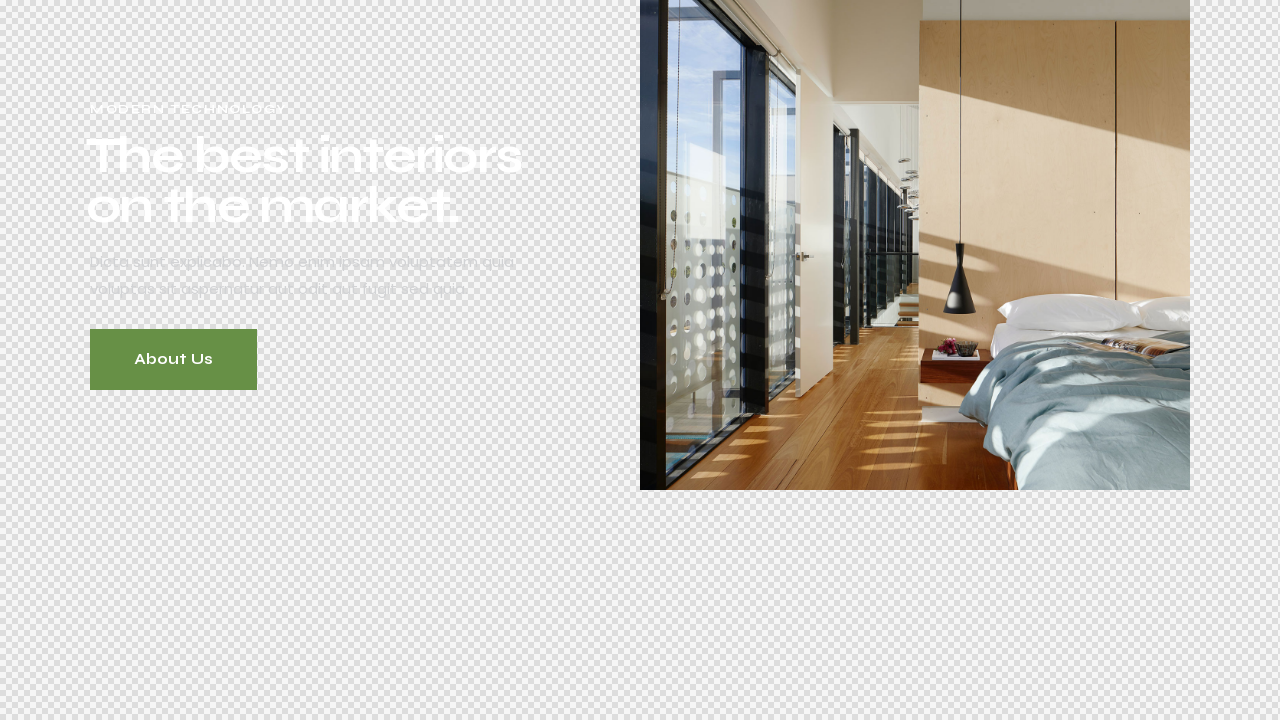

--- FILE ---
content_type: text/css
request_url: https://easylife.com.tr/wp-content/themes/corbesier/skins/default/css/__custom.css
body_size: 4665
content:
/* ATTENTION! This file was generated automatically! Don&#039;t change it!!!
----------------------------------------------------------------------- */
:root{--theme-var-page_width:1290px;--theme-var-page_boxed_extra:60px;--theme-var-page_fullwide_max:1920px;--theme-var-page_fullwide_extra:130px;--theme-var-grid_gap:30px;--theme-var-rad:0;--theme-var-rad_koef:0;--theme-var-sidebar_prc:0.31782945736434;--theme-var-sidebar_gap_prc:0.031007751937984}:root{--theme-font-p_font-family:Poppins,sans-serif;--theme-font-p_font-size:1rem;--theme-font-p_line-height:1.84em;--theme-font-p_font-weight:400;--theme-font-p_font-style:normal;--theme-font-p_text-decoration:inherit;--theme-font-p_text-transform:none;--theme-font-p_letter-spacing:0px;--theme-font-p_margin-top:0em;--theme-font-p_margin-bottom:1.86em;--theme-font-post_font-family:inherit;--theme-font-post_font-size:inherit;--theme-font-post_line-height:inherit;--theme-font-post_font-weight:inherit;--theme-font-post_font-style:inherit;--theme-font-post_text-decoration:inherit;--theme-font-post_text-transform:inherit;--theme-font-post_letter-spacing:inherit;--theme-font-post_margin-top:inherit;--theme-font-post_margin-bottom:inherit;--theme-font-h1_font-family:Syne,sans-serif;--theme-font-h1_font-size:3.800em;--theme-font-h1_line-height:1em;--theme-font-h1_font-weight:700;--theme-font-h1_font-style:normal;--theme-font-h1_text-decoration:none;--theme-font-h1_text-transform:none;--theme-font-h1_letter-spacing:-1.7px;--theme-font-h1_margin-top:1.1em;--theme-font-h1_margin-bottom:0.38em;--theme-font-h2_font-family:Syne,sans-serif;--theme-font-h2_font-size:3.133em;--theme-font-h2_line-height:1.021em;--theme-font-h2_font-weight:700;--theme-font-h2_font-style:normal;--theme-font-h2_text-decoration:none;--theme-font-h2_text-transform:none;--theme-font-h2_letter-spacing:0px;--theme-font-h2_margin-top:0.77em;--theme-font-h2_margin-bottom:0.43em;--theme-font-h3_font-family:Syne,sans-serif;--theme-font-h3_font-size:2.333em;--theme-font-h3_line-height:1.086em;--theme-font-h3_font-weight:700;--theme-font-h3_font-style:normal;--theme-font-h3_text-decoration:none;--theme-font-h3_text-transform:none;--theme-font-h3_letter-spacing:0px;--theme-font-h3_margin-top:1.15em;--theme-font-h3_margin-bottom:0.6em;--theme-font-h4_font-family:Syne,sans-serif;--theme-font-h4_font-size:1.867em;--theme-font-h4_line-height:1.214em;--theme-font-h4_font-weight:700;--theme-font-h4_font-style:normal;--theme-font-h4_text-decoration:none;--theme-font-h4_text-transform:none;--theme-font-h4_letter-spacing:0px;--theme-font-h4_margin-top:1.42em;--theme-font-h4_margin-bottom:0.6em;--theme-font-h5_font-family:Syne,sans-serif;--theme-font-h5_font-size:1.600em;--theme-font-h5_line-height:1.417em;--theme-font-h5_font-weight:700;--theme-font-h5_font-style:normal;--theme-font-h5_text-decoration:none;--theme-font-h5_text-transform:none;--theme-font-h5_letter-spacing:0px;--theme-font-h5_margin-top:1.42em;--theme-font-h5_margin-bottom:0.7em;--theme-font-h6_font-family:Syne,sans-serif;--theme-font-h6_font-size:1.267em;--theme-font-h6_line-height:1.474em;--theme-font-h6_font-weight:700;--theme-font-h6_font-style:normal;--theme-font-h6_text-decoration:none;--theme-font-h6_text-transform:none;--theme-font-h6_letter-spacing:0px;--theme-font-h6_margin-top:1.75em;--theme-font-h6_margin-bottom:0.7em;--theme-font-logo_font-family:Syne,sans-serif;--theme-font-logo_font-size:1.7em;--theme-font-logo_line-height:1.25em;--theme-font-logo_font-weight:700;--theme-font-logo_font-style:normal;--theme-font-logo_text-decoration:none;--theme-font-logo_text-transform:none;--theme-font-logo_letter-spacing:0px;--theme-font-logo_margin-top:inherit;--theme-font-logo_margin-bottom:inherit;--theme-font-button_font-family:Syne,sans-serif;--theme-font-button_font-size:15px;--theme-font-button_line-height:21px;--theme-font-button_font-weight:700;--theme-font-button_font-style:normal;--theme-font-button_text-decoration:none;--theme-font-button_text-transform:capitalize;--theme-font-button_letter-spacing:0px;--theme-font-button_margin-top:inherit;--theme-font-button_margin-bottom:inherit;--theme-font-input_font-family:inherit;--theme-font-input_font-size:14px;--theme-font-input_line-height:1.5em;--theme-font-input_font-weight:400;--theme-font-input_font-style:normal;--theme-font-input_text-decoration:none;--theme-font-input_text-transform:none;--theme-font-input_letter-spacing:0.1px;--theme-font-input_margin-top:inherit;--theme-font-input_margin-bottom:inherit;--theme-font-info_font-family:inherit;--theme-font-info_font-size:13px;--theme-font-info_line-height:1.5em;--theme-font-info_font-weight:400;--theme-font-info_font-style:normal;--theme-font-info_text-decoration:none;--theme-font-info_text-transform:none;--theme-font-info_letter-spacing:0px;--theme-font-info_margin-top:0.4em;--theme-font-info_margin-bottom:inherit;--theme-font-menu_font-family:Syne,sans-serif;--theme-font-menu_font-size:16px;--theme-font-menu_line-height:1.5em;--theme-font-menu_font-weight:700;--theme-font-menu_font-style:normal;--theme-font-menu_text-decoration:none;--theme-font-menu_text-transform:none;--theme-font-menu_letter-spacing:0px;--theme-font-menu_margin-top:inherit;--theme-font-menu_margin-bottom:inherit;--theme-font-submenu_font-family:Poppins,sans-serif;--theme-font-submenu_font-size:13px;--theme-font-submenu_line-height:1.5em;--theme-font-submenu_font-weight:400;--theme-font-submenu_font-style:normal;--theme-font-submenu_text-decoration:none;--theme-font-submenu_text-transform:none;--theme-font-submenu_letter-spacing:0px;--theme-font-submenu_margin-top:inherit;--theme-font-submenu_margin-bottom:inherit;--theme-font-other_font-family:Poppins,sans-serif;--theme-font-other_font-size:inherit;--theme-font-other_line-height:inherit;--theme-font-other_font-weight:inherit;--theme-font-other_font-style:inherit;--theme-font-other_text-decoration:inherit;--theme-font-other_text-transform:inherit;--theme-font-other_letter-spacing:inherit;--theme-font-other_margin-top:inherit;--theme-font-other_margin-bottom:inherit}body{font-family:Poppins,sans-serif;font-size:1rem;font-weight:400;font-style:normal;line-height:1.84em;text-transform:none;letter-spacing:0px}p,ul,ol,dl,blockquote,address,.wp-block-button,.wp-block-cover,.wp-block-image,.wp-block-video,.wp-block-search,.wp-block-archives,.wp-block-archives-dropdown,.wp-block-categories,.wp-block-calendar,.wp-block-media-text{margin-top:0em;margin-bottom:1.86em}p[style*="font-size"],.has-small-font-size,.has-normal-font-size,.has-medium-font-size{line-height:1.84em}h1,.front_page_section_caption{font-family:Syne,sans-serif;font-size:3.800em;font-weight:700;font-style:normal;line-height:1em;text-decoration:none;text-transform:none;letter-spacing:-1.7px;margin-top:1.1em;margin-bottom:0.38em}h2{font-family:Syne,sans-serif;font-size:3.133em;font-weight:700;font-style:normal;line-height:1.021em;text-decoration:none;text-transform:none;letter-spacing:0px;margin-top:0.77em;margin-bottom:0.43em}h3{font-family:Syne,sans-serif;font-size:2.333em;font-weight:700;font-style:normal;line-height:1.086em;text-decoration:none;text-transform:none;letter-spacing:0px;margin-top:1.15em;margin-bottom:0.6em}h4{font-family:Syne,sans-serif;font-size:1.867em;font-weight:700;font-style:normal;line-height:1.214em;text-decoration:none;text-transform:none;letter-spacing:0px;margin-top:1.42em;margin-bottom:0.6em}h5{font-family:Syne,sans-serif;font-size:1.600em;font-weight:700;font-style:normal;line-height:1.417em;text-decoration:none;text-transform:none;letter-spacing:0px;margin-top:1.42em;margin-bottom:0.7em}h6{font-family:Syne,sans-serif;font-size:1.267em;font-weight:700;font-style:normal;line-height:1.474em;text-decoration:none;text-transform:none;letter-spacing:0px;margin-top:1.75em;margin-bottom:0.7em}input[type="text"],input[type="number"],input[type="email"],input[type="url"],input[type="tel"],input[type="search"],input[type="password"],textarea,textarea.wp-editor-area,.select_container,select,.select_container select{font-size:14px;font-weight:400;font-style:normal;line-height:1.5em;text-decoration:none;text-transform:none;letter-spacing:0.1px}.sc_item_pagination_load_more .nav-links,.nav-links-more .nav-load-more,.nav-links-more .woocommerce-load-more,.woocommerce-links-more .woocommerce-load-more,.sidebar_small_screen_above .sidebar_control,.trx_addons_popup_form_field_submit .submit_button,.simple_text_link,.show_comments_single .show_comments_button,form button:not(.components-button),input[type="button"],input[type="reset"],input[type="submit"],.theme_button,.sc_layouts_row .sc_button,.sc_portfolio_preview_show .post_readmore,.wp-block-button__link,.post_item .more-link,div.esg-filter-wrapper .esg-filterbutton>span,.mptt-navigation-tabs li a,.corbesier_tabs .corbesier_tabs_titles li a{font-family:Syne,sans-serif;font-size:15px;font-weight:700;font-style:normal;line-height:21px;text-decoration:none;text-transform:capitalize;letter-spacing:0px}#sb_instagram[data-shortcode-atts*="feedOne"] .sbi_follow_btn a,#sb_instagram.feedOne .sbi_follow_btn a,.post-more-link{font-family:Syne,sans-serif}.top_panel .slider_engine_revo .slide_title{font-family:Syne,sans-serif}blockquote{font-family:Poppins,sans-serif}.adp-popup-type-notification-box .adp-popup-button,.adp-popup-type-notification-bar .adp-popup-button,.sticky_socials_wrap.sticky_socials_modern .social_item .social_name,.search_modern .search_wrap .search_field,.comments_list_wrap .comment_reply,.author_info .author_label,.nav-links-single .nav-links .nav-arrow-label,.post_item_single .post_tags_single a,.sc_layouts_row_type_compact .sc_layouts_item_details,.post_meta_item.post_categories,div.esg-filters,.woocommerce nav.woocommerce-pagination ul,.comments_pagination,.nav-links,.page_links,.wp-playlist.wp-audio-playlist .wp-playlist-tracks,.wp-playlist.wp-audio-playlist .wp-playlist-item-title,.mejs-container *,.format-audio .post_featured .post_audio_author,.single-format-audio .post_featured .post_audio_author,.sc_layouts_blog_item_featured .post_featured .post_audio_author,#powerTip .box_view_html,.widget_product_tag_cloud,.widget_tag_cloud,.wp-block-tag-cloud,.custom-html-widget .extra_item,.post_meta_item.post_author,.post_info_item.post_info_posted_by,.post_info_item.post_categories,table th,mark,ins,.logo_text,.theme_button_close_text,.post_price.price,.theme_scroll_down,.post_meta_item .post_sponsored_label,.latepoint-lightbox-w h1,.latepoint-lightbox-w h2,.latepoint-lightbox-w h3,.latepoint-lightbox-w h4,.latepoint-lightbox-w h5,.latepoint-lightbox-w h6,.has-drop-cap:not(:focus):first-letter,.widget_calendar caption,.wp-block-calendar caption,.sc_layouts_title .breadcrumbs,blockquote>cite,blockquote>p>cite,blockquote>.wp-block-pullquote__citation,.wp-block-quote .wp-block-quote__citation{font-family:Syne,sans-serif}.post_meta{font-size:13px;font-weight:400;font-style:normal;line-height:1.5em;text-decoration:none;text-transform:none;letter-spacing:0px;margin-top:0.4em}em,.post-date,.rss-date,.post_date,.post_meta_item,.post_meta .vc_inline-link,.comments_list_wrap .comment_date,.comments_list_wrap .comment_time,.comments_list_wrap .comment_counters,.top_panel .slider_engine_revo .slide_subtitle,.logo_slogan,.trx_addons_audio_player .audio_author,.post_item_single .post_content .post_meta,.author_bio .author_link,.comments_list_wrap .comment_posted,.comments_list_wrap .comment_reply{}option,fieldset legend,figure figcaption,.wp-caption .wp-caption-text,.wp-caption .wp-caption-dd,.wp-caption-overlay .wp-caption .wp-caption-text,.wp-caption-overlay .wp-caption .wp-caption-dd{font-family:Poppins,sans-serif}.wp-playlist.wp-audio-playlist .wp-playlist-item-artist,.backstage-customizer-access-wrapper .backstage-customizer-access-button,.latepoint-w,.search_wrap .search_results .post_meta_item{font-family:Poppins,sans-serif}.logo_text{font-family:Syne,sans-serif;font-size:1.7em;font-weight:700;font-style:normal;line-height:1.25em;text-decoration:none;text-transform:none;letter-spacing:0px}.logo_footer_text{font-family:Syne,sans-serif}.sc_layouts_menu_dir_vertical.sc_layouts_submenu_dropdown .sc_layouts_menu_nav>li>ul{font-family:Syne,sans-serif}.menu_main_nav_area>ul,.sc_layouts_menu_nav,.sc_layouts_menu_dir_vertical .sc_layouts_menu_nav{font-family:Syne,sans-serif;font-size:16px;line-height:1.5em}.menu_main_nav>li>a,.sc_layouts_menu_nav>li>a{font-weight:700;font-style:normal;text-decoration:none;text-transform:none;letter-spacing:0px}.sc_layouts_menu_nav>li.current-menu-item>a,.sc_layouts_menu_nav>li.current-menu-parent>a,.sc_layouts_menu_nav>li.current-menu-ancestor>a,.menu_main_nav>li[class*="current-menu-"]>a .sc_layouts_menu_item_description,.sc_layouts_menu_nav>li[class*="current-menu-"]>a .sc_layouts_menu_item_description{font-weight:700}.menu_main_nav>li>ul,.sc_layouts_menu_nav>li>ul,.sc_layouts_menu_popup .sc_layouts_menu_nav{font-family:Poppins,sans-serif;font-size:13px;line-height:1.5em}.menu_main_nav>li ul>li>a,.sc_layouts_menu_nav>li ul>li>a,.sc_layouts_menu_popup .sc_layouts_menu_nav>li>a{font-weight:400;font-style:normal;text-decoration:none;text-transform:none;letter-spacing:0px}.latepoint-book-button,.round-square-2 .elementor-button{font-family:Syne,sans-serif}.sc_layouts_panel_menu .sc_layouts_menu_dir_horizontal .sc_layouts_menu_nav>ul,.sc_layouts_panel_menu .sc_layouts_menu_dir_vertical.sc_layouts_submenu_dropdown>ul,.menu_mobile .menu_mobile_nav_area>ul{font-family:Syne,sans-serif}.sc_layouts_panel_menu .sc_layouts_menu_dir_horizontal .sc_layouts_menu_nav>li>ul,.sc_layouts_panel_menu .sc_layouts_menu_dir_vertical.sc_layouts_submenu_dropdown>ul>li ul,.menu_mobile .menu_mobile_nav_area>ul>li ul{font-family:Poppins,sans-serif}[class*="trx_addons_title_with_link"],.sc_price_item_price .sc_price_item_price_after,.sc_price_item .sc_price_item_subtitle,.sc_dishes_compact .sc_services_item_title,.sc_services_iconed .sc_services_item_title,.sc_services_fashion .sc_services_item_subtitle,.sc_testimonials_item_author_subtitle,.sc_icons_plain .sc_icons_item:not(.sc_icons_item_linked) .sc_icons_item_link,.sc_icons_plain .sc_icons_item .sc_icons_item_more_link{font-family:Poppins,sans-serif}.sc_testimonials_bred .sc_testimonials_item_content,.sc_testimonials_decoration .sc_testimonials_item_content,.sc_testimonials_alter2 .sc_testimonials_item_content,.sc_testimonials_alter .sc_testimonials_item_content,.sc_testimonials_fashion .sc_testimonials_item_content,.sc_testimonials_creative .sc_testimonials_item_content,.sc_testimonials_accent2 .sc_testimonials_item_content,.sc_testimonials_accent .sc_testimonials_item_content,.sc_testimonials_hover .sc_testimonials_item_content,.sc_testimonials_common .sc_testimonials_item_content,.sc_testimonials_list .sc_testimonials_item_content,.sc_testimonials_light .sc_testimonials_item_content,.sc_testimonials_extra .sc_testimonials_item_content,.sc_testimonials_plain .sc_testimonials_item_content,.sc_testimonials_simple .sc_testimonials_item_content,.sc_testimonials_default .sc_testimonials_item_content{font-family:Poppins,sans-serif}[data-tooltip-text]:after,.trx_addons_mouse_helper,.widget .trx_addons_tabs .trx_addons_tabs_titles li,.trx_addons_video_list_controller_wrap .trx_addons_video_list_subtitle,.trx_addons_video_list_controller_wrap .trx_addons_video_list_image_label,.trx_addons_audio_wrap .trx_addons_audio_navigation,.services_page_tabs.trx_addons_tabs .trx_addons_tabs_titles li>a,.sc_events_item_price,.sc_events_item_date_day,.sc_events_item_meta_locality,.tabs_style_2.elementor-widget-tabs .elementor-tab-title,.trx_addons_list_parameters,.sc_events_item_more_link,.sc_events_item_meta_categories a,.scroll_to_top_style_modern,.categories_list_style_4 .categories_link_more,.categories_list_style_5 .categories_link_more,.categories_list_style_6 .categories_link_more,.categories_list_style_7 .categories_link_more,.categories_list_style_8 .categories_link_more,.sc_portfolio.sc_portfolio_band .post_meta .post_meta_item.post_categories,.sc_blogger_default.sc_blogger_default_classic_time_2 .post_meta.sc_blogger_item_meta.post_meta_date,.sc_blogger_default.sc_blogger_default_classic_time .post_meta.sc_blogger_item_meta.post_meta_date,.team_member_brief_info_details .team_member_details_phone .team_member_details_value,.sc_socials.sc_socials_icons_names .social_item .social_name,.services_single .services_page_featured .sc_services_item_price,.sc_services .sc_services_item_price,.sc_services .sc_services_item_number,.audio_now_playing,.sc_testimonials_modern .sc_testimonials_item_content strong,.sc_testimonials_classic .sc_testimonials_item_content,.social_item.social_item_type_names .social_name,.trx_addons_message_box,.sc_countdown .sc_countdown_label,.sc_countdown_default .sc_countdown_digits,.sc_countdown_default .sc_countdown_separator,.sc_price_simple .sc_price_item_details,.toc_menu_item .toc_menu_description,.sc_recent_news .post_item .post_footer .post_meta .post_meta_item,.sc_item_subtitle,.sc_icons_item_title,.sc_price_item_title,.sc_price_item_price,.sc_courses_default .sc_courses_item_price,.sc_courses_default .trx_addons_hover_content .trx_addons_hover_links a,.sc_events_classic .sc_events_item_price,.sc_events_classic .trx_addons_hover_content .trx_addons_hover_links a,.sc_promo_modern .sc_promo_link2 span+span,.sc_skills_counter .sc_skills_total,.sc_skills_counter_alter .sc_skills_total,.sc_skills_counter_extra .sc_skills_total,.sc_skills_counter_modern .sc_skills_total,.sc_skills_counter_simple .sc_skills_total,.sc_skills_pie.sc_skills_compact_off .sc_skills_total,.sc_skills_counter_alter .sc_skills_item_title,.sc_skills_counter_extra .sc_skills_item_title,.sc_skills_counter_modern .sc_skills_item_title,.sc_skills_counter_simple .sc_skills_item_title,.sc_skills_pie.sc_skills_compact_off .sc_skills_item_title,.sc_icons .sc_icons_item_more_link,.sc_icons_number .sc_icons_item_number,.sc_services .sc_services_item_more_link,.slider_container .slide_info.slide_info_large .slide_title,.slider_style_modern .slider_controls_label span + span,.slider_pagination_wrap,.sc_slider_controller_info,.trx_addons_dropcap{font-family:Syne,sans-serif}.sc_recent_news .post_item .post_meta,.sc_action_item_description,.sc_price_item_description,.sc_price_item_details,.sc_courses_default .sc_courses_item_date,.courses_single .courses_page_meta,.sc_events_classic .sc_events_item_date,.sc_promo_modern .sc_promo_link2 span,.sc_skills_counter .sc_skills_item_title,.slider_style_modern .slider_controls_label span,.slider_titles_outside_wrap .slide_cats,.slider_titles_outside_wrap .slide_subtitle,.sc_slider_controller_item_info_date,.sc_team .sc_team_item_subtitle,.sc_dishes .sc_dishes_item_subtitle,.sc_services .sc_services_item_subtitle,.team_member_page .team_member_brief_info_text,.sc_testimonials_item_author_title,.sc_testimonials_item_content:before{}.slider_outer_wrap .sc_slider_controller .sc_slider_controller_item_info_date{font-size:13px;font-weight:400;font-style:normal;line-height:1.5em;text-decoration:none;text-transform:none;letter-spacing:0px}.sc_button:not(.sc_button_simple),.sc_button.sc_button_simple,.sc_form button{font-family:Syne,sans-serif;font-size:15px;font-weight:700;font-style:normal;line-height:21px;text-decoration:none;text-transform:capitalize;letter-spacing:0px}.sc_blogger	.sc_blogger_item_button .item_more_link,.sc_promo_modern .sc_promo_link2{font-family:Syne,sans-serif}.sc_blogger_portestate .sc_blogger_item .sc_blogger_item_content .sc_blogger_item_meta .post_categories,.slider_pagination_style_title.sc_slider_controls_light .slider_pagination_wrap .slider_pagination_bullet,.sc_title_default h5.sc_item_title_tag + .sc_title_subtitle,.sc_portfolio .post_meta .post_meta_item.post_categories,.sc_style_toggle .sc_blogger .sc_item_filters_wrap .sc_item_filters .sc_item_filters_header .sc_item_filters_subtitle,.sc_portfolio .sc_portfolio_item .post_meta .post_meta_item,.sc_blogger_lay_portfolio_grid .sc_blogger_item .post_meta .post_meta_item,.sc_blogger_lay_portfolio .sc_blogger_item .post_meta .post_meta_item{font-family:Poppins,sans-serif}.elementor-widget-progress .elementor-title,.elementor-widget-progress .elementor-progress-percentage,.elementor-widget-toggle .elementor-toggle-title,.elementor-widget-tabs .elementor-tab-title,.custom_icon_btn.elementor-widget-button .elementor-button .elementor-button-text,.elementor-widget-counter .elementor-counter-number-wrapper,.elementor-widget-counter .elementor-counter-title{font-family:Syne,sans-serif}.elementor-widget-icon-box .elementor-widget-container .elementor-icon-box-title small{font-family:Poppins,sans-serif}body.edit-post-visual-editor{font-family:Poppins,sans-serif !important;font-size:1rem;font-weight:400;font-style:normal;line-height:1.84em;text-transform:none;letter-spacing:0px}.editor-post-title__block .editor-post-title__input{font-family:Syne,sans-serif;font-size:3.800em;font-weight:700;font-style:normal}.block-editor-block-list__block{margin-top:0em;margin-bottom:1.86em}form.mc4wp-form .mc4wp-form-fields input[type="email"]{font-size:14px;font-weight:400;font-style:normal;line-height:1.5em;text-decoration:none;text-transform:none;letter-spacing:0.1px}form.mc4wp-form .mc4wp-form-fields input[type="submit"]{font-family:Syne,sans-serif;font-size:15px;font-weight:700;font-style:normal;line-height:21px;text-decoration:none;text-transform:capitalize;letter-spacing:0px}#style-5.mc4wp-form .mc4wp-form-fields input[type="email"]{font-family:Syne,sans-serif}.wpcf7 span.wpcf7-not-valid-tip,div.wpcf7-response-output{font-family:Syne,sans-serif}.scheme_dark,body.scheme_dark{--theme-color-bg_color:#171717;--theme-color-bd_color:#292929;--theme-color-text:#D2D3D5;--theme-color-text_light:#888A8D;--theme-color-text_dark:#FFFFFF;--theme-color-text_link:#679046;--theme-color-text_hover:#5B843A;--theme-color-text_link2:#CCA072;--theme-color-text_hover2:#C59665;--theme-color-text_link3:#D3512D;--theme-color-text_hover3:#C8441F;--theme-color-alter_bg_color:#1B1B1B;--theme-color-alter_bg_hover:#1E1E1E;--theme-color-alter_bd_color:#292929;--theme-color-alter_bd_hover:#3D3D3D;--theme-color-alter_text:#D2D3D5;--theme-color-alter_light:#888A8D;--theme-color-alter_dark:#FFFFFF;--theme-color-alter_link:#679046;--theme-color-alter_hover:#5B843A;--theme-color-alter_link2:#CCA072;--theme-color-alter_hover2:#C59665;--theme-color-alter_link3:#D3512D;--theme-color-alter_hover3:#C8441F;--theme-color-extra_bg_color:#222222;--theme-color-extra_bg_hover:#1E1E1E;--theme-color-extra_bd_color:#292929;--theme-color-extra_bd_hover:#3D3D3D;--theme-color-extra_text:#D2D3D5;--theme-color-extra_light:#888A8D;--theme-color-extra_dark:#FFFFFF;--theme-color-extra_link:#679046;--theme-color-extra_hover:#FFFFFF;--theme-color-extra_link2:#80d572;--theme-color-extra_hover2:#8be77c;--theme-color-extra_link3:#ddb837;--theme-color-extra_hover3:#eec432;--theme-color-input_bg_color:#transparent;--theme-color-input_bg_hover:#transparent;--theme-color-input_bd_color:#292929;--theme-color-input_bd_hover:#3D3D3D;--theme-color-input_text:#D2D3D5;--theme-color-input_light:#888A8D;--theme-color-input_dark:#F7F7F7;--theme-color-inverse_bd_color:#e36650;--theme-color-inverse_bd_hover:#cb5b47;--theme-color-inverse_text:#F9F9F9;--theme-color-inverse_light:#6f6f6f;--theme-color-inverse_dark:#0F0F0F;--theme-color-inverse_link:#FFFFFF;--theme-color-inverse_hover:#0F0F0F;--theme-color-bg_color_0:rgba(23,23,23,0);--theme-color-bg_color_02:rgba(23,23,23,0.2);--theme-color-bg_color_07:rgba(23,23,23,0.7);--theme-color-bg_color_08:rgba(23,23,23,0.8);--theme-color-bg_color_09:rgba(23,23,23,0.9);--theme-color-alter_bg_color_07:rgba(27,27,27,0.7);--theme-color-alter_bg_color_04:rgba(27,27,27,0.4);--theme-color-alter_bg_color_00:rgba(27,27,27,0);--theme-color-alter_bg_color_02:rgba(27,27,27,0.2);--theme-color-alter_bd_color_02:rgba(41,41,41,0.2);--theme-color-alter_dark_015:rgba(255,255,255,0.15);--theme-color-alter_dark_02:rgba(255,255,255,0.2);--theme-color-alter_dark_05:rgba(255,255,255,0.5);--theme-color-alter_dark_08:rgba(255,255,255,0.8);--theme-color-alter_link_02:rgba(103,144,70,0.2);--theme-color-alter_link_07:rgba(103,144,70,0.7);--theme-color-extra_bg_color_05:rgba(34,34,34,0.5);--theme-color-extra_bg_color_07:rgba(34,34,34,0.7);--theme-color-extra_link_02:rgba(103,144,70,0.2);--theme-color-extra_link_07:rgba(103,144,70,0.7);--theme-color-text_dark_003:rgba(255,255,255,0.03);--theme-color-text_dark_005:rgba(255,255,255,0.05);--theme-color-text_dark_008:rgba(255,255,255,0.08);--theme-color-text_dark_015:rgba(255,255,255,0.15);--theme-color-text_dark_02:rgba(255,255,255,0.2);--theme-color-text_dark_03:rgba(255,255,255,0.3);--theme-color-text_dark_05:rgba(255,255,255,0.5);--theme-color-text_dark_07:rgba(255,255,255,0.7);--theme-color-text_dark_08:rgba(255,255,255,0.8);--theme-color-text_link_007:rgba(103,144,70,0.07);--theme-color-text_link_02:rgba(103,144,70,0.2);--theme-color-text_link_03:rgba(103,144,70,0.3);--theme-color-text_link_04:rgba(103,144,70,0.4);--theme-color-text_link_07:rgba(103,144,70,0.7);--theme-color-text_link2_08:rgba(204,160,114,0.8);--theme-color-text_link2_007:rgba(204,160,114,0.07);--theme-color-text_link2_02:rgba(204,160,114,0.2);--theme-color-text_link2_03:rgba(204,160,114,0.3);--theme-color-text_link2_05:rgba(204,160,114,0.5);--theme-color-text_link3_007:rgba(211,81,45,0.07);--theme-color-text_link3_02:rgba(211,81,45,0.2);--theme-color-text_link3_03:rgba(211,81,45,0.3);--theme-color-inverse_text_03:rgba(249,249,249,0.3);--theme-color-inverse_link_08:rgba(255,255,255,0.8);--theme-color-inverse_hover_08:rgba(15,15,15,0.8);--theme-color-text_dark_blend:#ffffff;--theme-color-text_link_blend:#729c54;--theme-color-alter_link_blend:#729c54}.scheme_default,body.scheme_default{--theme-color-bg_color:#F7F7F7;--theme-color-bd_color:#E7E7E7;--theme-color-text:#6A6E71;--theme-color-text_light:#A5A6AA;--theme-color-text_dark:#0F0F0F;--theme-color-text_link:#face28;--theme-color-text_hover:#face28;--theme-color-text_link2:#CCA072;--theme-color-text_hover2:#C59665;--theme-color-text_link3:#D3512D;--theme-color-text_hover3:#C8441F;--theme-color-alter_bg_color:#FFFFFF;--theme-color-alter_bg_hover:#EFEFEF;--theme-color-alter_bd_color:#E7E7E7;--theme-color-alter_bd_hover:#DADADA;--theme-color-alter_text:#6A6E71;--theme-color-alter_light:#A5A6AA;--theme-color-alter_dark:#0F0F0F;--theme-color-alter_link:#face28;--theme-color-alter_hover:#face28;--theme-color-alter_link2:#CCA072;--theme-color-alter_hover2:#C59665;--theme-color-alter_link3:#D3512D;--theme-color-alter_hover3:#C8441F;--theme-color-extra_bg_color:#171717;--theme-color-extra_bg_hover:#1E1E1E;--theme-color-extra_bd_color:#292929;--theme-color-extra_bd_hover:#3D3D3D;--theme-color-extra_text:#D2D3D5;--theme-color-extra_light:#888A8D;--theme-color-extra_dark:#FFFFFF;--theme-color-extra_link:#face28;--theme-color-extra_hover:#FFFFFF;--theme-color-extra_link2:#80d572;--theme-color-extra_hover2:#8be77c;--theme-color-extra_link3:#ddb837;--theme-color-extra_hover3:#eec432;--theme-color-input_bg_color:transparent;--theme-color-input_bg_hover:transparent;--theme-color-input_bd_color:#E7E7E7;--theme-color-input_bd_hover:#DADADA;--theme-color-input_text:#6A6E71;--theme-color-input_light:#A5A6AA;--theme-color-input_dark:#0F0F0F;--theme-color-inverse_bd_color:#67bcc1;--theme-color-inverse_bd_hover:#5aa4a9;--theme-color-inverse_text:#1d1d1d;--theme-color-inverse_light:#333333;--theme-color-inverse_dark:#0F0F0F;--theme-color-inverse_link:#FFFFFF;--theme-color-inverse_hover:#FFFFFF;--theme-color-bg_color_0:rgba(247,247,247,0);--theme-color-bg_color_02:rgba(247,247,247,0.2);--theme-color-bg_color_07:rgba(247,247,247,0.7);--theme-color-bg_color_08:rgba(247,247,247,0.8);--theme-color-bg_color_09:rgba(247,247,247,0.9);--theme-color-alter_bg_color_07:rgba(255,255,255,0.7);--theme-color-alter_bg_color_04:rgba(255,255,255,0.4);--theme-color-alter_bg_color_00:rgba(255,255,255,0);--theme-color-alter_bg_color_02:rgba(255,255,255,0.2);--theme-color-alter_bd_color_02:rgba(231,231,231,0.2);--theme-color-alter_dark_015:rgba(15,15,15,0.15);--theme-color-alter_dark_02:rgba(15,15,15,0.2);--theme-color-alter_dark_05:rgba(15,15,15,0.5);--theme-color-alter_dark_08:rgba(15,15,15,0.8);--theme-color-alter_link_02:rgba(250,206,40,0.2);--theme-color-alter_link_07:rgba(250,206,40,0.7);--theme-color-extra_bg_color_05:rgba(23,23,23,0.5);--theme-color-extra_bg_color_07:rgba(23,23,23,0.7);--theme-color-extra_link_02:rgba(250,206,40,0.2);--theme-color-extra_link_07:rgba(250,206,40,0.7);--theme-color-text_dark_003:rgba(15,15,15,0.03);--theme-color-text_dark_005:rgba(15,15,15,0.05);--theme-color-text_dark_008:rgba(15,15,15,0.08);--theme-color-text_dark_015:rgba(15,15,15,0.15);--theme-color-text_dark_02:rgba(15,15,15,0.2);--theme-color-text_dark_03:rgba(15,15,15,0.3);--theme-color-text_dark_05:rgba(15,15,15,0.5);--theme-color-text_dark_07:rgba(15,15,15,0.7);--theme-color-text_dark_08:rgba(15,15,15,0.8);--theme-color-text_link_007:rgba(250,206,40,0.07);--theme-color-text_link_02:rgba(250,206,40,0.2);--theme-color-text_link_03:rgba(250,206,40,0.3);--theme-color-text_link_04:rgba(250,206,40,0.4);--theme-color-text_link_07:rgba(250,206,40,0.7);--theme-color-text_link2_08:rgba(204,160,114,0.8);--theme-color-text_link2_007:rgba(204,160,114,0.07);--theme-color-text_link2_02:rgba(204,160,114,0.2);--theme-color-text_link2_03:rgba(204,160,114,0.3);--theme-color-text_link2_05:rgba(204,160,114,0.5);--theme-color-text_link3_007:rgba(211,81,45,0.07);--theme-color-text_link3_02:rgba(211,81,45,0.2);--theme-color-text_link3_03:rgba(211,81,45,0.3);--theme-color-inverse_text_03:rgba(29,29,29,0.3);--theme-color-inverse_link_08:rgba(255,255,255,0.8);--theme-color-inverse_hover_08:rgba(255,255,255,0.8);--theme-color-text_dark_blend:#1c1c1c;--theme-color-text_link_blend:#ffda36;--theme-color-alter_link_blend:#ffda36}.scheme_light,body.scheme_light{--theme-color-bg_color:#FFFFFF;--theme-color-bd_color:#E7E7E7;--theme-color-text:#6A6E71;--theme-color-text_light:#A5A6AA;--theme-color-text_dark:#0F0F0F;--theme-color-text_link:#679046;--theme-color-text_hover:#5B843A;--theme-color-text_link2:#CCA072;--theme-color-text_hover2:#C59665;--theme-color-text_link3:#D3512D;--theme-color-text_hover3:#C8441F;--theme-color-alter_bg_color:#F7F7F7;--theme-color-alter_bg_hover:#FFFFFF;--theme-color-alter_bd_color:#E7E7E7;--theme-color-alter_bd_hover:#DADADA;--theme-color-alter_text:#6A6E71;--theme-color-alter_light:#A5A6AA;--theme-color-alter_dark:#0F0F0F;--theme-color-alter_link:#679046;--theme-color-alter_hover:#5B843A;--theme-color-alter_link2:#CCA072;--theme-color-alter_hover2:#C59665;--theme-color-alter_link3:#D3512D;--theme-color-alter_hover3:#C8441F;--theme-color-extra_bg_color:#171717;--theme-color-extra_bg_hover:#1E1E1E;--theme-color-extra_bd_color:#292929;--theme-color-extra_bd_hover:#3D3D3D;--theme-color-extra_text:#D2D3D5;--theme-color-extra_light:#888A8D;--theme-color-extra_dark:#FFFFFF;--theme-color-extra_link:#679046;--theme-color-extra_hover:#FFFFFF;--theme-color-extra_link2:#80d572;--theme-color-extra_hover2:#8be77c;--theme-color-extra_link3:#ddb837;--theme-color-extra_hover3:#eec432;--theme-color-input_bg_color:transparent;--theme-color-input_bg_hover:transparent;--theme-color-input_bd_color:#E7E7E7;--theme-color-input_bd_hover:#DADADA;--theme-color-input_text:#6A6E71;--theme-color-input_light:#A5A6AA;--theme-color-input_dark:#0F0F0F;--theme-color-inverse_bd_color:#67bcc1;--theme-color-inverse_bd_hover:#5aa4a9;--theme-color-inverse_text:#1d1d1d;--theme-color-inverse_light:#333333;--theme-color-inverse_dark:#0F0F0F;--theme-color-inverse_link:#FFFFFF;--theme-color-inverse_hover:#FFFFFF;--theme-color-bg_color_0:rgba(255,255,255,0);--theme-color-bg_color_02:rgba(255,255,255,0.2);--theme-color-bg_color_07:rgba(255,255,255,0.7);--theme-color-bg_color_08:rgba(255,255,255,0.8);--theme-color-bg_color_09:rgba(255,255,255,0.9);--theme-color-alter_bg_color_07:rgba(247,247,247,0.7);--theme-color-alter_bg_color_04:rgba(247,247,247,0.4);--theme-color-alter_bg_color_00:rgba(247,247,247,0);--theme-color-alter_bg_color_02:rgba(247,247,247,0.2);--theme-color-alter_bd_color_02:rgba(231,231,231,0.2);--theme-color-alter_dark_015:rgba(15,15,15,0.15);--theme-color-alter_dark_02:rgba(15,15,15,0.2);--theme-color-alter_dark_05:rgba(15,15,15,0.5);--theme-color-alter_dark_08:rgba(15,15,15,0.8);--theme-color-alter_link_02:rgba(103,144,70,0.2);--theme-color-alter_link_07:rgba(103,144,70,0.7);--theme-color-extra_bg_color_05:rgba(23,23,23,0.5);--theme-color-extra_bg_color_07:rgba(23,23,23,0.7);--theme-color-extra_link_02:rgba(103,144,70,0.2);--theme-color-extra_link_07:rgba(103,144,70,0.7);--theme-color-text_dark_003:rgba(15,15,15,0.03);--theme-color-text_dark_005:rgba(15,15,15,0.05);--theme-color-text_dark_008:rgba(15,15,15,0.08);--theme-color-text_dark_015:rgba(15,15,15,0.15);--theme-color-text_dark_02:rgba(15,15,15,0.2);--theme-color-text_dark_03:rgba(15,15,15,0.3);--theme-color-text_dark_05:rgba(15,15,15,0.5);--theme-color-text_dark_07:rgba(15,15,15,0.7);--theme-color-text_dark_08:rgba(15,15,15,0.8);--theme-color-text_link_007:rgba(103,144,70,0.07);--theme-color-text_link_02:rgba(103,144,70,0.2);--theme-color-text_link_03:rgba(103,144,70,0.3);--theme-color-text_link_04:rgba(103,144,70,0.4);--theme-color-text_link_07:rgba(103,144,70,0.7);--theme-color-text_link2_08:rgba(204,160,114,0.8);--theme-color-text_link2_007:rgba(204,160,114,0.07);--theme-color-text_link2_02:rgba(204,160,114,0.2);--theme-color-text_link2_03:rgba(204,160,114,0.3);--theme-color-text_link2_05:rgba(204,160,114,0.5);--theme-color-text_link3_007:rgba(211,81,45,0.07);--theme-color-text_link3_02:rgba(211,81,45,0.2);--theme-color-text_link3_03:rgba(211,81,45,0.3);--theme-color-inverse_text_03:rgba(29,29,29,0.3);--theme-color-inverse_link_08:rgba(255,255,255,0.8);--theme-color-inverse_hover_08:rgba(255,255,255,0.8);--theme-color-text_dark_blend:#1c1c1c;--theme-color-text_link_blend:#729c54;--theme-color-alter_link_blend:#729c54}